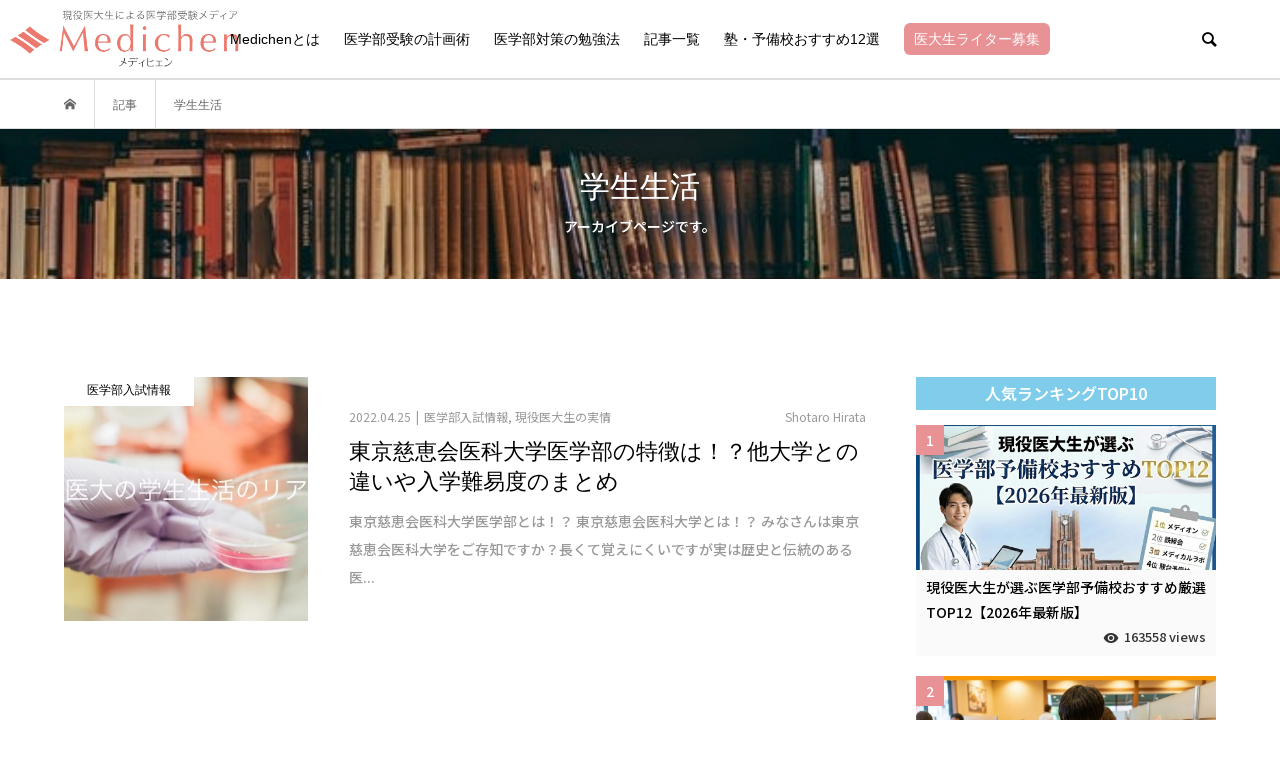

--- FILE ---
content_type: text/html; charset=UTF-8
request_url: https://medichen.tokyo/tag/%E5%AD%A6%E7%94%9F%E7%94%9F%E6%B4%BB/
body_size: 14455
content:
<!DOCTYPE html>
<html dir="ltr" lang="ja" prefix="og: https://ogp.me/ns#">
<head prefix="og: http://ogp.me/ns# fb: http://ogp.me/ns/fb#">
<meta charset="UTF-8">
<meta name="description" content="現役医大生による医学部受験生の為の情報メディア">
<meta name="viewport" content="width=device-width">
<meta property="og:type" content="blog" />
<meta property="og:url" content="https://medichen.tokyo/tag/%E5%AD%A6%E7%94%9F%E7%94%9F%E6%B4%BB/">
<meta property="og:title" content="東京慈恵会医科大学医学部の特徴は！？他大学との違いや入学難易度のまとめ" />
<meta property="og:description" content="現役医大生による医学部受験生の為の情報メディア" />
<meta property="og:site_name" content="Medichen" />
<meta property="og:image" content='https://medichen.tokyo/wp-content/themes/bloom_tcd053/img/no-image-360x180.gif'>
<meta property="og:image:secure_url" content="https://medichen.tokyo/wp-content/themes/bloom_tcd053/img/no-image-360x180.gif" />
<meta property="og:image:width" content="360" />
<meta property="og:image:height" content="180" />
<title>学生生活 | Medichen</title>

		<!-- All in One SEO 4.9.3 - aioseo.com -->
	<meta name="robots" content="max-image-preview:large" />
	<link rel="canonical" href="https://medichen.tokyo/tag/%e5%ad%a6%e7%94%9f%e7%94%9f%e6%b4%bb/" />
	<meta name="generator" content="All in One SEO (AIOSEO) 4.9.3" />
		<script type="application/ld+json" class="aioseo-schema">
			{"@context":"https:\/\/schema.org","@graph":[{"@type":"BreadcrumbList","@id":"https:\/\/medichen.tokyo\/tag\/%E5%AD%A6%E7%94%9F%E7%94%9F%E6%B4%BB\/#breadcrumblist","itemListElement":[{"@type":"ListItem","@id":"https:\/\/medichen.tokyo#listItem","position":1,"name":"\u30db\u30fc\u30e0","item":"https:\/\/medichen.tokyo","nextItem":{"@type":"ListItem","@id":"https:\/\/medichen.tokyo\/tag\/%e5%ad%a6%e7%94%9f%e7%94%9f%e6%b4%bb\/#listItem","name":"\u5b66\u751f\u751f\u6d3b"}},{"@type":"ListItem","@id":"https:\/\/medichen.tokyo\/tag\/%e5%ad%a6%e7%94%9f%e7%94%9f%e6%b4%bb\/#listItem","position":2,"name":"\u5b66\u751f\u751f\u6d3b","previousItem":{"@type":"ListItem","@id":"https:\/\/medichen.tokyo#listItem","name":"\u30db\u30fc\u30e0"}}]},{"@type":"CollectionPage","@id":"https:\/\/medichen.tokyo\/tag\/%E5%AD%A6%E7%94%9F%E7%94%9F%E6%B4%BB\/#collectionpage","url":"https:\/\/medichen.tokyo\/tag\/%E5%AD%A6%E7%94%9F%E7%94%9F%E6%B4%BB\/","name":"\u5b66\u751f\u751f\u6d3b | Medichen","inLanguage":"ja","isPartOf":{"@id":"https:\/\/medichen.tokyo\/#website"},"breadcrumb":{"@id":"https:\/\/medichen.tokyo\/tag\/%E5%AD%A6%E7%94%9F%E7%94%9F%E6%B4%BB\/#breadcrumblist"}},{"@type":"Organization","@id":"https:\/\/medichen.tokyo\/#organization","name":"Medichen","description":"\u73fe\u5f79\u533b\u5927\u751f\u306b\u3088\u308b\u533b\u5b66\u90e8\u53d7\u9a13\u751f\u306e\u70ba\u306e\u60c5\u5831\u30e1\u30c7\u30a3\u30a2","url":"https:\/\/medichen.tokyo\/"},{"@type":"WebSite","@id":"https:\/\/medichen.tokyo\/#website","url":"https:\/\/medichen.tokyo\/","name":"Medichen","description":"\u73fe\u5f79\u533b\u5927\u751f\u306b\u3088\u308b\u533b\u5b66\u90e8\u53d7\u9a13\u751f\u306e\u70ba\u306e\u60c5\u5831\u30e1\u30c7\u30a3\u30a2","inLanguage":"ja","publisher":{"@id":"https:\/\/medichen.tokyo\/#organization"}}]}
		</script>
		<!-- All in One SEO -->


<script>
MathJax = {
  tex: {
    inlineMath: [['$','$'],['\\(','\\)']], 
    processEscapes: true
  },
  options: {
    ignoreHtmlClass: 'tex2jax_ignore|editor-rich-text'
  }
};

</script>
<link rel='dns-prefetch' href='//webfonts.xserver.jp' />
<link rel='dns-prefetch' href='//cdn.jsdelivr.net' />
<link rel='dns-prefetch' href='//www.googletagmanager.com' />
<link rel='dns-prefetch' href='//fonts.googleapis.com' />
<link rel='dns-prefetch' href='//use.fontawesome.com' />
<link rel='dns-prefetch' href='//s.w.org' />
<link rel="alternate" type="application/rss+xml" title="Medichen &raquo; 学生生活 タグのフィード" href="https://medichen.tokyo/tag/%e5%ad%a6%e7%94%9f%e7%94%9f%e6%b4%bb/feed/" />
		<script type="text/javascript">
			window._wpemojiSettings = {"baseUrl":"https:\/\/s.w.org\/images\/core\/emoji\/13.0.1\/72x72\/","ext":".png","svgUrl":"https:\/\/s.w.org\/images\/core\/emoji\/13.0.1\/svg\/","svgExt":".svg","source":{"concatemoji":"https:\/\/medichen.tokyo\/wp-includes\/js\/wp-emoji-release.min.js?ver=5.7.14"}};
			!function(e,a,t){var n,r,o,i=a.createElement("canvas"),p=i.getContext&&i.getContext("2d");function s(e,t){var a=String.fromCharCode;p.clearRect(0,0,i.width,i.height),p.fillText(a.apply(this,e),0,0);e=i.toDataURL();return p.clearRect(0,0,i.width,i.height),p.fillText(a.apply(this,t),0,0),e===i.toDataURL()}function c(e){var t=a.createElement("script");t.src=e,t.defer=t.type="text/javascript",a.getElementsByTagName("head")[0].appendChild(t)}for(o=Array("flag","emoji"),t.supports={everything:!0,everythingExceptFlag:!0},r=0;r<o.length;r++)t.supports[o[r]]=function(e){if(!p||!p.fillText)return!1;switch(p.textBaseline="top",p.font="600 32px Arial",e){case"flag":return s([127987,65039,8205,9895,65039],[127987,65039,8203,9895,65039])?!1:!s([55356,56826,55356,56819],[55356,56826,8203,55356,56819])&&!s([55356,57332,56128,56423,56128,56418,56128,56421,56128,56430,56128,56423,56128,56447],[55356,57332,8203,56128,56423,8203,56128,56418,8203,56128,56421,8203,56128,56430,8203,56128,56423,8203,56128,56447]);case"emoji":return!s([55357,56424,8205,55356,57212],[55357,56424,8203,55356,57212])}return!1}(o[r]),t.supports.everything=t.supports.everything&&t.supports[o[r]],"flag"!==o[r]&&(t.supports.everythingExceptFlag=t.supports.everythingExceptFlag&&t.supports[o[r]]);t.supports.everythingExceptFlag=t.supports.everythingExceptFlag&&!t.supports.flag,t.DOMReady=!1,t.readyCallback=function(){t.DOMReady=!0},t.supports.everything||(n=function(){t.readyCallback()},a.addEventListener?(a.addEventListener("DOMContentLoaded",n,!1),e.addEventListener("load",n,!1)):(e.attachEvent("onload",n),a.attachEvent("onreadystatechange",function(){"complete"===a.readyState&&t.readyCallback()})),(n=t.source||{}).concatemoji?c(n.concatemoji):n.wpemoji&&n.twemoji&&(c(n.twemoji),c(n.wpemoji)))}(window,document,window._wpemojiSettings);
		</script>
		<style type="text/css">
img.wp-smiley,
img.emoji {
	display: inline !important;
	border: none !important;
	box-shadow: none !important;
	height: 1em !important;
	width: 1em !important;
	margin: 0 .07em !important;
	vertical-align: -0.1em !important;
	background: none !important;
	padding: 0 !important;
}
</style>
	<link rel='stylesheet' id='wp-block-library-css'  href='https://medichen.tokyo/wp-includes/css/dist/block-library/style.min.css?ver=5.7.14' type='text/css' media='all' />
<link rel='stylesheet' id='aioseo/css/src/vue/standalone/blocks/table-of-contents/global.scss-css'  href='https://medichen.tokyo/wp-content/plugins/all-in-one-seo-pack/dist/Lite/assets/css/table-of-contents/global.e90f6d47.css?ver=4.9.3' type='text/css' media='all' />
<link rel='stylesheet' id='quads-style-css-css'  href='https://medichen.tokyo/wp-content/plugins/quick-adsense-reloaded/includes/gutenberg/dist/blocks.style.build.css?ver=2.0.39' type='text/css' media='all' />
<link rel='stylesheet' id='pz-linkcard-css'  href='//medichen.tokyo/wp-content/uploads/pz-linkcard/style.css?ver=2.4.4.4.22' type='text/css' media='all' />
<link rel='stylesheet' id='toc-screen-css'  href='https://medichen.tokyo/wp-content/plugins/table-of-contents-plus/screen.min.css?ver=2002' type='text/css' media='all' />
<link rel='stylesheet' id='tcd-maps-css'  href='https://medichen.tokyo/wp-content/plugins/tcd-google-maps/admin.css?ver=5.7.14' type='text/css' media='all' />
<link rel='stylesheet' id='tt-easy-google-fonts-css'  href='https://fonts.googleapis.com/css?family=Noto+Sans+JP%3A500%2C100%2Cregular%7CNoto+Serif+JP%3A200&#038;subset=latin%2Call%2Call&#038;ver=5.7.14' type='text/css' media='all' />
<link rel='stylesheet' id='bloom-style-css'  href='https://medichen.tokyo/wp-content/themes/bloom_tcd053/style.css?ver=1.3.4' type='text/css' media='all' />
<link rel='stylesheet' id='bloom-responsive-css'  href='https://medichen.tokyo/wp-content/themes/bloom_tcd053/responsive.css?ver=1.3.4' type='text/css' media='all' />
<link rel='stylesheet' id='font-awesome-official-css'  href='https://use.fontawesome.com/releases/v5.15.3/css/all.css' type='text/css' media='all' integrity="sha384-SZXxX4whJ79/gErwcOYf+zWLeJdY/qpuqC4cAa9rOGUstPomtqpuNWT9wdPEn2fk" crossorigin="anonymous" />
<link rel='stylesheet' id='font-awesome-official-v4shim-css'  href='https://use.fontawesome.com/releases/v5.15.3/css/v4-shims.css' type='text/css' media='all' integrity="sha384-C2B+KlPW+WkR0Ld9loR1x3cXp7asA0iGVodhCoJ4hwrWm/d9qKS59BGisq+2Y0/D" crossorigin="anonymous" />
<style id='font-awesome-official-v4shim-inline-css' type='text/css'>
@font-face {
font-family: "FontAwesome";
font-display: block;
src: url("https://use.fontawesome.com/releases/v5.15.3/webfonts/fa-brands-400.eot"),
		url("https://use.fontawesome.com/releases/v5.15.3/webfonts/fa-brands-400.eot?#iefix") format("embedded-opentype"),
		url("https://use.fontawesome.com/releases/v5.15.3/webfonts/fa-brands-400.woff2") format("woff2"),
		url("https://use.fontawesome.com/releases/v5.15.3/webfonts/fa-brands-400.woff") format("woff"),
		url("https://use.fontawesome.com/releases/v5.15.3/webfonts/fa-brands-400.ttf") format("truetype"),
		url("https://use.fontawesome.com/releases/v5.15.3/webfonts/fa-brands-400.svg#fontawesome") format("svg");
}

@font-face {
font-family: "FontAwesome";
font-display: block;
src: url("https://use.fontawesome.com/releases/v5.15.3/webfonts/fa-solid-900.eot"),
		url("https://use.fontawesome.com/releases/v5.15.3/webfonts/fa-solid-900.eot?#iefix") format("embedded-opentype"),
		url("https://use.fontawesome.com/releases/v5.15.3/webfonts/fa-solid-900.woff2") format("woff2"),
		url("https://use.fontawesome.com/releases/v5.15.3/webfonts/fa-solid-900.woff") format("woff"),
		url("https://use.fontawesome.com/releases/v5.15.3/webfonts/fa-solid-900.ttf") format("truetype"),
		url("https://use.fontawesome.com/releases/v5.15.3/webfonts/fa-solid-900.svg#fontawesome") format("svg");
}

@font-face {
font-family: "FontAwesome";
font-display: block;
src: url("https://use.fontawesome.com/releases/v5.15.3/webfonts/fa-regular-400.eot"),
		url("https://use.fontawesome.com/releases/v5.15.3/webfonts/fa-regular-400.eot?#iefix") format("embedded-opentype"),
		url("https://use.fontawesome.com/releases/v5.15.3/webfonts/fa-regular-400.woff2") format("woff2"),
		url("https://use.fontawesome.com/releases/v5.15.3/webfonts/fa-regular-400.woff") format("woff"),
		url("https://use.fontawesome.com/releases/v5.15.3/webfonts/fa-regular-400.ttf") format("truetype"),
		url("https://use.fontawesome.com/releases/v5.15.3/webfonts/fa-regular-400.svg#fontawesome") format("svg");
unicode-range: U+F004-F005,U+F007,U+F017,U+F022,U+F024,U+F02E,U+F03E,U+F044,U+F057-F059,U+F06E,U+F070,U+F075,U+F07B-F07C,U+F080,U+F086,U+F089,U+F094,U+F09D,U+F0A0,U+F0A4-F0A7,U+F0C5,U+F0C7-F0C8,U+F0E0,U+F0EB,U+F0F3,U+F0F8,U+F0FE,U+F111,U+F118-F11A,U+F11C,U+F133,U+F144,U+F146,U+F14A,U+F14D-F14E,U+F150-F152,U+F15B-F15C,U+F164-F165,U+F185-F186,U+F191-F192,U+F1AD,U+F1C1-F1C9,U+F1CD,U+F1D8,U+F1E3,U+F1EA,U+F1F6,U+F1F9,U+F20A,U+F247-F249,U+F24D,U+F254-F25B,U+F25D,U+F267,U+F271-F274,U+F279,U+F28B,U+F28D,U+F2B5-F2B6,U+F2B9,U+F2BB,U+F2BD,U+F2C1-F2C2,U+F2D0,U+F2D2,U+F2DC,U+F2ED,U+F328,U+F358-F35B,U+F3A5,U+F3D1,U+F410,U+F4AD;
}
</style>
<style id='quads-styles-inline-css' type='text/css'>

    .quads-location ins.adsbygoogle {
        background: transparent !important;
    }
    
    .quads-ad-label { font-size: 12px; text-align: center; color: #333;}
</style>
<script type='text/javascript' src='https://medichen.tokyo/wp-includes/js/jquery/jquery.min.js?ver=3.5.1' id='jquery-core-js'></script>
<script type='text/javascript' src='https://medichen.tokyo/wp-includes/js/jquery/jquery-migrate.min.js?ver=3.3.2' id='jquery-migrate-js'></script>
<script type='text/javascript' src='//webfonts.xserver.jp/js/xserver.js?ver=1.2.1' id='typesquare_std-js'></script>
<script type='text/javascript' src='https://www.googletagmanager.com/gtag/js?id=UA-180622839-1' id='google_gtagjs-js' async></script>
<script type='text/javascript' id='google_gtagjs-js-after'>
window.dataLayer = window.dataLayer || [];function gtag(){dataLayer.push(arguments);}
gtag("js", new Date());
gtag("set", "developer_id.dZTNiMT", true);
gtag("config", "UA-180622839-1", {"anonymize_ip":true});
</script>
<link rel="https://api.w.org/" href="https://medichen.tokyo/wp-json/" /><link rel="alternate" type="application/json" href="https://medichen.tokyo/wp-json/wp/v2/tags/705" /><link rel="EditURI" type="application/rsd+xml" title="RSD" href="https://medichen.tokyo/xmlrpc.php?rsd" />
<link rel="wlwmanifest" type="application/wlwmanifest+xml" href="https://medichen.tokyo/wp-includes/wlwmanifest.xml" /> 
<meta name="generator" content="WordPress 5.7.14" />
<meta name="generator" content="Site Kit by Google 1.29.0" /><style type='text/css'>#post-6313 h1,#post-6313 h2,#post-6313 h3,#post-6313 .entry-title{ font-family: "はるひ学園" !important;}#post-6313 h4,#post-6313 h5,#post-6313 h6{ font-family: "はるひ学園" !important;}#post-6313.hentry,#post-6313 .entry-content p,#post-6313 .post-inner.entry-content p{ font-family: "シネマレター" !important;}#post-6313 strong,#post-6313 b{ font-family: "竹 B" !important;}</style><script type='text/javascript'>document.cookie = 'quads_browser_width='+screen.width;</script><link rel="shortcut icon" href="https://medichen.tokyo/wp-content/uploads/2022/03/favicon-1.png">
<style>
.c-comment__form-submit:hover, c-comment__password-protected, .p-pagetop a, .slick-dots li.slick-active button, .slick-dots li:hover button { background-color: #000000; }
.p-entry__pickup, .p-entry__related, .p-widget__title, .slick-dots li.slick-active button, .slick-dots li:hover button { border-color: #000000; }
.p-index-tab__item.is-active, .p-index-tab__item:hover { border-bottom-color: #000000; }
.c-comment__tab-item.is-active a, .c-comment__tab-item a:hover, .c-comment__tab-item.is-active p { background-color: rgba(0, 0, 0, 0.7); }
.c-comment__tab-item.is-active a:after, .c-comment__tab-item.is-active p:after { border-top-color: rgba(0, 0, 0, 0.7); }
.p-article__meta, .p-blog-list__item-excerpt, .p-ranking-list__item-excerpt, .p-author__views, .p-page-links a, .p-page-links .p-page-links__title, .p-pager__item span { color: #999999; }
.p-page-links > span, .p-page-links a:hover, .p-entry__next-page__link { background-color: #999999; }
.p-page-links > span, .p-page-links a { border-color: #999999; }

a:hover, a:hover .p-article__title, .p-global-nav > li:hover > a, .p-global-nav > li.current-menu-item > a, .p-global-nav > li.is-active > a, .p-breadcrumb a:hover, .p-widget-categories .has-children .toggle-children:hover::before, .p-footer-widget-area .p-siteinfo .p-social-nav li a:hover, .p-footer-widget-area__default .p-siteinfo .p-social-nav li a:hover { color: #aaaaaa; }
.p-global-nav .sub-menu a:hover, .p-global-nav .sub-menu .current-menu-item > a, .p-megamenu a.p-megamenu__hover:hover, .p-entry__next-page__link:hover, .c-pw__btn:hover { background: #aaaaaa; }
.p-entry__date, .p-entry__body, .p-author__desc, .p-breadcrumb, .p-breadcrumb a { color: #666666; }
.p-entry__body a { color: #000000; }
.p-entry__body a:hover { color: #aaaaaa; }
.p-float-native-ad-label { background: #000000; color: #ffffff; font-size: 11px; }
.p-category-item--1, .cat-item-1> a, .cat-item-1 .toggle-children { color: #000000; }
.p-category-item--2, .cat-item-2> a, .cat-item-2 .toggle-children { color: #000000; }
.p-category-item--3, .cat-item-3> a, .cat-item-3 .toggle-children { color: #24b364; }
.p-category-item--4, .cat-item-4> a, .cat-item-4 .toggle-children { color: #e2822d; }
.p-category-item--320, .cat-item-320> a, .cat-item-320 .toggle-children { color: #000000; }
.p-category-item--321, .cat-item-321> a, .cat-item-321 .toggle-children { color: #000000; }
.p-category-item--638, .cat-item-638> a, .cat-item-638 .toggle-children { color: #000000; }
.p-category-item--1569, .cat-item-1569> a, .cat-item-1569 .toggle-children { color: #000000; }
.p-category-item--1900, .cat-item-1900> a, .cat-item-1900 .toggle-children { color: #000000; }
.p-category-item--1901, .cat-item-1901> a, .cat-item-1901 .toggle-children { color: #000000; }
body { font-family: Verdana, "ヒラギノ角ゴ ProN W3", "Hiragino Kaku Gothic ProN", "メイリオ", Meiryo, sans-serif; }
.p-logo, .p-entry__title, .p-article__title, .p-article__title__overlay, .p-headline, .p-page-header__title, .p-widget__title, .p-sidemenu .p-siteinfo__title, .p-index-slider__item-catch, .p-header-video__caption-catch, .p-footer-blog__catch, .p-footer-cta__catch {
font-family: Segoe UI, "ヒラギノ角ゴ ProN W3", "Hiragino Kaku Gothic ProN", "メイリオ", Meiryo, sans-serif;
}
.c-load--type1 { border: 3px solid rgba(153, 153, 153, 0.2); border-top-color: #000000; }
.p-hover-effect--type1:hover img { -webkit-transform: scale(1.2) rotate(2deg); transform: scale(1.2) rotate(2deg); }
.p-hover-effect--type2 img { margin-left: -8px; }
.p-hover-effect--type2:hover img { margin-left: 8px; }
.p-hover-effect--type1 .p-article__overlay { background: rgba(0, 0, 0, 0.5); }
.p-hover-effect--type2:hover img { opacity: 0.5 }
.p-hover-effect--type2 .p-hover-effect__image { background: #000000; }
.p-hover-effect--type2 .p-article__overlay { background: rgba(0, 0, 0, 0.5); }
.p-hover-effect--type3 .p-hover-effect__image { background: #000000; }
.p-hover-effect--type3:hover img { opacity: 0.5; }
.p-hover-effect--type3 .p-article__overlay { background: rgba(0, 0, 0, 0.5); }
.p-page-header::before { background: rgba(0, 0, 0, 0.2) }
.p-entry__title { font-size: 30px; }
.p-entry__body, .p-entry__body p { font-size: 15px; }
.l-header__bar { background: rgba(255, 255, 255, 0.8); }
.l-header__bar > .l-inner > a, .p-global-nav > li > a { color: #000000; }
.l-header__logo--text a { color: #000000; font-size: 28px; }
.l-footer .p-siteinfo .p-logo { font-size: 28px; }
@media only screen and (max-width: 1200px) {
	.l-header__logo--mobile.l-header__logo--text a { font-size: 18px; }
	.p-global-nav { background-color: rgba(0,0,0, 0.8); }
}
@media only screen and (max-width: 991px) {
	.l-footer .p-siteinfo .p-logo { font-size: 18px; }
	.p-copyright { background-color: #000000; }
	.p-pagetop a { background-color: #999999; }
}
</style>
		<style type="text/css" id="wp-custom-css">
			.post_content h2 {
	color: #fdfffc;
	font-weight:bold;
								position: relative;
            padding: 0.9em 0.9em ;
            background: #f95660;
								margin-bottom:1.5em;
}

.post_content h2:after{
          position: absolute;
          content: '';
          top: 100%;
          left: 30px;
          border: 15px solid transparent;
          border-top: 15px solid  #f95660;
          width: 0;
          height: 0;
        }

.post_content h3 {
							
							padding: 0.6em 0.6em;
          color:#f95660 ;
          background: transparent;
          border-left: solid 5px  #f95660;
							
	font-weight:800;
	
	margin-bottom:1em;
	margin-top:1em;
	
}

.style3a {
    font-size: 140%;
    padding: .5em 0 .5em .75em;
    border-left: 10px solid  #77B8DA;
    background: repeating-linear-gradient(-45deg, #edf5f4, #edf5f4 10px, #f6faf9 0, #f6faf9 20px);
			border-radius: 5px;
			border-top:none;
			border-bottom:none;
}

/* パンくずリスト */

.breadcrumb {
  margin: 0;
  padding: 0;
  list-style: none;
}

.breadcrumb li {
  display: inline;/*横に並ぶように*/
  list-style: none;
  font-weight: bold;/*太字*/
}

.breadcrumb li:after {
  /* >を表示*/
  content: '>';
  padding: 0 0.2em;
  color: #555;
}

.breadcrumb li:last-child:after {
  content: '';
}

.breadcrumb li a {
  text-decoration: none;
  color: gray;
}

.breadcrumb li:first-child a:before {
  /*家アイコン*/
  font-family: FontAwesome;
  content: '\f015';
  font-weight: normal;
  font-size: 1.1em;
  color: #2e7fea;
}

.breadcrumb li a:hover {
  text-decoration: underline;
}

/* 囲み枠 */

.well2{
  background: #f8f8f8;
  border-left: 5px dotted rgba(0,0,0,.1);
  box-shadow: 0 0 0 5px #f8f8f8;
  padding: 1em;
  margin: 1em 5px;
}

.well2 p{
  margin: 0;
  padding: 0;
}		</style>
		<style id="tt-easy-google-font-styles" type="text/css">p { font-family: 'Noto Sans JP'; font-style: normal; font-weight: 500; }
h1 { font-family: 'Noto Sans JP'; font-style: normal; font-weight: 500; }
h2 { font-family: 'Noto Sans JP'; font-style: normal; font-weight: 100; }
h3 { font-family: 'Noto Sans JP'; font-style: normal; font-weight: 400; text-transform: none; }
h4 { font-family: 'Noto Serif JP'; font-style: normal; font-weight: 200; }
h5 { }
h6 { }
</style><!-- Global site tag (gtag.js) - Google Analytics -->
<script async src="https://www.googletagmanager.com/gtag/js?id=G-9BPKXC0H79"></script>
<script>
  window.dataLayer = window.dataLayer || [];
  function gtag(){dataLayer.push(arguments);}
  gtag('js', new Date());

  gtag('config', 'G-9BPKXC0H79');
</script>
<link rel="stylesheet" href="https://medichen.tokyo/wp-content/themes/bloom_tcd053/css/custom.min.css">

<!-- Google Font -->
<link rel="preconnect" href="https://fonts.googleapis.com">
<link rel="preconnect" href="https://fonts.gstatic.com" crossorigin>
<link href="https://fonts.googleapis.com/css2?family=Noto+Sans+JP:wght@100..900&display=swap" rel="stylesheet">
<!-- END Google Font -->

</head>
<body class="archive tag tag-705 is-responsive l-header__fix l-header__fix--mobile">
<div id="site_wrap">
	<header id="js-header" class="l-header">
		<div class="l-header__bar position-relative padding-top-10 padding-bottom-10 padding-top-0-sp padding-bottom-0-sp">
			<!-- グロナビのロゴ -->
							<div id="logo_main"><a href="https://medichen.tokyo/"><img src="https://medichen.tokyo/wp-content/themes/bloom_tcd053/assets/image/logo.png" alt="メディヒェン" class="margin-top-10"></a></div>
						<!-- END グロナビのロゴ -->
	
			<div class="l-inner">

<nav class="menu-medichen%e3%83%a1%e3%83%8b%e3%83%a5%e3%83%bc-container"><ul id="js-global-nav" class="p-global-nav u-clearfix">
<li class="p-header-search p-header-search--mobile"><form action="https://medichen.tokyo/" method="get"><input type="text" name="s" value="" class="p-header-search__input" placeholder="SEARCH"><input type="submit" value="&#xe915;" class="p-header-search__submit"></form></li>
<li id="menu-item-16" class="menu-item menu-item-type-custom menu-item-object-custom menu-item-16"><a href="https://medichen.tokyo/authors/">Medichenとは<span></span></a></li>
<li id="menu-item-6080" class="menu-item menu-item-type-custom menu-item-object-custom menu-item-6080"><a href="https://medichen.tokyo//1-year-plan/">医学部受験の計画術<span></span></a></li>
<li id="menu-item-13662" class="menu-item menu-item-type-custom menu-item-object-custom menu-item-13662"><a href="https://medichen.tokyo/category/study/">医学部対策の勉強法<span></span></a></li>
<li id="menu-item-13663" class="menu-item menu-item-type-custom menu-item-object-custom menu-item-13663"><a href="https://medichen.tokyo/posts/">記事一覧<span></span></a></li>
<li id="menu-item-13664" class="menu-item menu-item-type-custom menu-item-object-custom menu-item-13664"><a href="https://medichen.tokyo/reccomend-school-5/">塾・予備校おすすめ12選<span></span></a></li>
<li id="menu-item-13665" class="menu-item menu-item-type-custom menu-item-object-custom menu-item-13665"><a href="https://docs.google.com/forms/d/e/1FAIpQLSdMjmLhydpkHSeupqs9kqhdY1ZhoZHlta7FMs10Syiy3cru3Q/viewform"><span class="btn-inner">医大生ライター募集</span><span></span></a></li>
</ul></nav>
				<a href="#" id="js-menu-button" class="p-menu-button c-menu-button u-visible-lg"></a>
				<a href="#" id="js-search-button" class="p-search-button c-search-button u-hidden-lg"></a>
				<div class="p-header-search p-header-search--pc">
					<form action="https://medichen.tokyo/" method="get">
						<input type="text" name="s" value="" class="p-header-search__input" placeholder="SEARCH">
					</form>
				</div>
			</div>
		</div>

	</header>
<main class="l-main">
	<div class="p-breadcrumb c-breadcrumb">
		<ul class="p-breadcrumb__inner c-breadcrumb__inner l-inner u-clearfix" itemscope itemtype="http://schema.org/BreadcrumbList">
			<li class="p-breadcrumb__item c-breadcrumb__item p-breadcrumb__item--home c-breadcrumb__item--home" itemprop="itemListElement" itemscope itemtype="http://schema.org/ListItem">
				<a href="https://medichen.tokyo/" itemprop="item"><span itemprop="name">HOME</span></a>
				<meta itemprop="position" content="1" />
			</li>
			<li class="p-breadcrumb__item c-breadcrumb__item" itemprop="itemListElement" itemscope itemtype="http://schema.org/ListItem">
				<a href="https://medichen.tokyo/posts/" itemprop="item">
					<span itemprop="name">記事</span>
				</a>
				<meta itemprop="position" content="2" />
			</li>
			<li class="p-breadcrumb__item c-breadcrumb__item" itemprop="itemListElement" itemscope itemtype="http://schema.org/ListItem">
				<span itemprop="name">学生生活</span>
				<meta itemprop="position" content="3" />
			</li>
		</ul>
	</div>
	<header class="p-page-header" style="background-image: url(https://medichen.tokyo/wp-content/uploads/2021/06/library-1.jpeg);">
		<div class="p-page-header__inner l-inner" style="text-shadow: 0px 0px 0px #999999">
			<h1 class="p-page-header__title" style="color: #ffffff; font-size: 30px;">学生生活</h1>
			<p class="p-page-header__desc" style="color: #ffffff; font-size: 14px;">アーカイブページです。</p>
		</div>
	</header>
	<div class="l-inner l-2colmuns u-clearfix">
		<div class="l-primary">
			<div class="p-blog-list u-clearfix">
				<article class="p-blog-list__item">
					<a class="p-hover-effect--type1" href="https://medichen.tokyo/jikeifeature/">
						<div class="p-blog-list__item-thumbnail p-hover-effect__image">
							<div class="p-blog-list__item-thumbnail_inner">
								<img width="500" height="300" src="https://medichen.tokyo/wp-content/uploads/2022/04/fig-23-04-2022_13-39-43.jpg" class="attachment-size1 size-size1 wp-post-image" alt="" loading="lazy" />
								<div class="p-float-category"><span class="p-category-item--2" data-url="https://medichen.tokyo/category/exam-information/">医学部入試情報</span></div>
							</div>
						</div>
						<div class="p-blog-list__item-info">
							<p class="p-blog-list__item-meta p-article__meta u-clearfix u-hidden-xs"><time class="p-article__date" datetime="2022-04-25">2022.04.25</time><span class="p-article__category"><span data-url="https://medichen.tokyo/category/exam-information/">医学部入試情報</span>, <span data-url="https://medichen.tokyo/category/campuslife/">現役医大生の実情</span></span><span class="p-article__authors"><span class="p-article__author" data-url="https://medichen.tokyo/author/hirata/"><span class="p-article__author-thumbnail"><img alt='' src='https://medichen.tokyo/wp-content/uploads/2022/04/76CE1274-1A62-43F0-9F1F-5FF24AC5545E-scaled.jpeg' srcset='https://medichen.tokyo/wp-content/uploads/2022/04/76CE1274-1A62-43F0-9F1F-5FF24AC5545E-scaled.jpeg 2x' class='avatar avatar-32 photo sab-custom-avatar' height='32' width='32' /></span>Shotaro Hirata</span></span></p>
							<h2 class="p-blog-list__item-title p-article__title">東京慈恵会医科大学医学部の特徴は！？他大学との違いや入学難易度のまとめ</h2>
							<p class="p-blog-list__item-excerpt u-hidden-xs">東京慈恵会医科大学医学部とは！？ 東京慈恵会医科大学とは！？ みなさんは東京慈恵会医科大学をご存知ですか？長くて覚えにくいですが実は歴史と伝統のある医...</p>
							<p class="p-blog-list__item-meta02 p-article__meta u-visible-xs"><time class="p-article__date" datetime="2022-04-25">2022.04.25</time><span class="p-article__category"><span data-url="https://medichen.tokyo/category/exam-information/">医学部入試情報</span>, <span data-url="https://medichen.tokyo/category/campuslife/">現役医大生の実情</span></span></p>
							<p class="p-blog-list__item-meta02 p-article__meta u-clearfix u-visible-xs"><span class="p-article__authors"><span class="p-article__author" data-url="https://medichen.tokyo/author/hirata/"><span class="p-article__author-thumbnail"><img alt='' src='https://medichen.tokyo/wp-content/uploads/2022/04/76CE1274-1A62-43F0-9F1F-5FF24AC5545E-scaled.jpeg' srcset='https://medichen.tokyo/wp-content/uploads/2022/04/76CE1274-1A62-43F0-9F1F-5FF24AC5545E-scaled.jpeg 2x' class='avatar avatar-32 photo sab-custom-avatar' height='32' width='32' /></span>Shotaro Hirata</span></span></p>
						</div>
					</a>
				</article>
			</div>
		</div>
		<aside class="p-sidebar l-secondary">
			<div class="p-sidebar__inner">
				
			<!-- ranking -->
			<div class="ranking_list_widget">
			<h2 class="p-widget__title">人気ランキングTOP10</h2>

		
		<a href="https://medichen.tokyo/reccomend-school-5/" class="pointer">
		<div class="width-100p bg-gray-1 position-relative margin-bottom-20">
			<figure class="width-100p height-145 height-110-sp">
				<img src="https://medichen.tokyo/wp-content/uploads/2023/03/top12-e1768545691265.jpg" alt="現役医大生が選ぶ医学部予備校おすすめ厳選TOP12【2026年最新版】" class="width-100p height-100p object-fit-cover">
			</figure>
			<p class="font-size-14 font-size-14-sp font-noto line-height-1-8 padding-left-10 padding-right-10 padding-top-5 padding-bottom-5">
				現役医大生が選ぶ医学部予備校おすすめ厳選TOP12【2026年最新版】			</p>
			<div class="padding-left-10 padding-right-10 padding-bottom-10">
				<p class="font-size-12 c-black-1 text-align-right p-article__views">163558 views</p>
			</div>
			<span class="c-white bg-pink-1 font-size-14 font-noto font-weight-500 position-absolute padding-top-8 padding-bottom-8 padding-left-10 padding-right-10" style="left:0; top:0;">1</span>
		</div>
		</a>

				<a href="https://medichen.tokyo/family-resutaurant-study-place/" class="pointer">
		<div class="width-100p bg-gray-1 position-relative margin-bottom-20">
			<figure class="width-100p height-145 height-110-sp">
				<img src="https://medichen.tokyo/wp-content/uploads/2022/06/famiresu-e1768545379187.jpg" alt="勉強できるファミレス7選｜ドリンクバー＆ポテト価格比較・迷惑にならないコツも" class="width-100p height-100p object-fit-cover">
			</figure>
			<p class="font-size-14 font-size-14-sp font-noto line-height-1-8 padding-left-10 padding-right-10 padding-top-5 padding-bottom-5">
				勉強できるファミレス7選｜ドリンクバー＆ポテト価格比較・迷惑にならないコツも			</p>
			<div class="padding-left-10 padding-right-10 padding-bottom-10">
				<p class="font-size-12 c-black-1 text-align-right p-article__views">97051 views</p>
			</div>
			<span class="c-white bg-pink-1 font-size-14 font-noto font-weight-500 position-absolute padding-top-8 padding-bottom-8 padding-left-10 padding-right-10" style="left:0; top:0;">2</span>
		</div>
		</a>
				<a href="https://medichen.tokyo/pencil/" class="pointer">
		<div class="width-100p bg-gray-1 position-relative margin-bottom-20">
			<figure class="width-100p height-145 height-110-sp">
				<img src="https://medichen.tokyo/wp-content/uploads/2021/10/test-mark-e1768545784584.jpg" alt="共通テストでシャーペン利用はNG?注意点をわかりやすく解説" class="width-100p height-100p object-fit-cover">
			</figure>
			<p class="font-size-14 font-size-14-sp font-noto line-height-1-8 padding-left-10 padding-right-10 padding-top-5 padding-bottom-5">
				共通テストでシャーペン利用はNG?注意点をわかりやすく解説			</p>
			<div class="padding-left-10 padding-right-10 padding-bottom-10">
				<p class="font-size-12 c-black-1 text-align-right p-article__views">79285 views</p>
			</div>
			<span class="c-white bg-pink-1 font-size-14 font-noto font-weight-500 position-absolute padding-top-8 padding-bottom-8 padding-left-10 padding-right-10" style="left:0; top:0;">3</span>
		</div>
		</a>
				<a href="https://medichen.tokyo/information-of-the-medical/" class="pointer">
		<div class="width-100p bg-gray-1 position-relative margin-bottom-20">
			<figure class="width-100p height-145 height-110-sp">
				<img src="https://medichen.tokyo/wp-content/uploads/2021/08/kawai-e1768547213359.jpg" alt="【2025年最新版】河合塾公表の医学部偏差値情報" class="width-100p height-100p object-fit-cover">
			</figure>
			<p class="font-size-14 font-size-14-sp font-noto line-height-1-8 padding-left-10 padding-right-10 padding-top-5 padding-bottom-5">
				【2025年最新版】河合塾公表の医学部偏差値情報			</p>
			<div class="padding-left-10 padding-right-10 padding-bottom-10">
				<p class="font-size-12 c-black-1 text-align-right p-article__views">72856 views</p>
			</div>
			<span class="c-white bg-pink-1 font-size-14 font-noto font-weight-500 position-absolute padding-top-8 padding-bottom-8 padding-left-10 padding-right-10" style="left:0; top:0;">4</span>
		</div>
		</a>
				<a href="https://medichen.tokyo/test-eighty-percent/" class="pointer">
		<div class="width-100p bg-gray-1 position-relative margin-bottom-20">
			<figure class="width-100p height-145 height-110-sp">
				<img src="https://medichen.tokyo/wp-content/uploads/2023/01/8wari-e1768547921340.jpg" alt="共通テストで8割で合格できる大学は？体験談から8割取れる方法も伝授" class="width-100p height-100p object-fit-cover">
			</figure>
			<p class="font-size-14 font-size-14-sp font-noto line-height-1-8 padding-left-10 padding-right-10 padding-top-5 padding-bottom-5">
				共通テストで8割で合格できる大学は？体験談から8割取れる方法も伝授			</p>
			<div class="padding-left-10 padding-right-10 padding-bottom-10">
				<p class="font-size-12 c-black-1 text-align-right p-article__views">64133 views</p>
			</div>
			<span class="c-white bg-pink-1 font-size-14 font-noto font-weight-500 position-absolute padding-top-8 padding-bottom-8 padding-left-10 padding-right-10" style="left:0; top:0;">5</span>
		</div>
		</a>
				<a href="https://medichen.tokyo/hierarchy-of-medical/" class="pointer">
		<div class="width-100p bg-gray-1 position-relative margin-bottom-20">
			<figure class="width-100p height-145 height-110-sp">
				<img src="https://medichen.tokyo/wp-content/uploads/2021/08/zyoretu-e1768548200246.jpg" alt="【医学部の格付けチェック！】序列をランキング形式でご紹介します" class="width-100p height-100p object-fit-cover">
			</figure>
			<p class="font-size-14 font-size-14-sp font-noto line-height-1-8 padding-left-10 padding-right-10 padding-top-5 padding-bottom-5">
				【医学部の格付けチェック！】序列をランキング形式でご紹介します			</p>
			<div class="padding-left-10 padding-right-10 padding-bottom-10">
				<p class="font-size-12 c-black-1 text-align-right p-article__views">50282 views</p>
			</div>
			<span class="c-white bg-pink-1 font-size-14 font-noto font-weight-500 position-absolute padding-top-8 padding-bottom-8 padding-left-10 padding-right-10" style="left:0; top:0;">6</span>
		</div>
		</a>
				<a href="https://medichen.tokyo/eiken-juken/" class="pointer">
		<div class="width-100p bg-gray-1 position-relative margin-bottom-20">
			<figure class="width-100p height-145 height-110-sp">
				<img src="https://medichen.tokyo/wp-content/uploads/2021/08/eiken-e1768548439278.jpg" alt="2024年度【英検準1級以上】を持っていると有利な医学部医学科はここ！" class="width-100p height-100p object-fit-cover">
			</figure>
			<p class="font-size-14 font-size-14-sp font-noto line-height-1-8 padding-left-10 padding-right-10 padding-top-5 padding-bottom-5">
				2024年度【英検準1級以上】を持っていると有利な医学部医学科はここ！			</p>
			<div class="padding-left-10 padding-right-10 padding-bottom-10">
				<p class="font-size-12 c-black-1 text-align-right p-article__views">47452 views</p>
			</div>
			<span class="c-white bg-pink-1 font-size-14 font-noto font-weight-500 position-absolute padding-top-8 padding-bottom-8 padding-left-10 padding-right-10" style="left:0; top:0;">7</span>
		</div>
		</a>
				<a href="https://medichen.tokyo/half-score-test/" class="pointer">
		<div class="width-100p bg-gray-1 position-relative margin-bottom-20">
			<figure class="width-100p height-145 height-110-sp">
				<img src="https://medichen.tokyo/wp-content/uploads/2022/12/5wari-e1768548715711.jpg" alt="共通テストは5割でも大丈夫！？共通テスト5割の戦略！" class="width-100p height-100p object-fit-cover">
			</figure>
			<p class="font-size-14 font-size-14-sp font-noto line-height-1-8 padding-left-10 padding-right-10 padding-top-5 padding-bottom-5">
				共通テストは5割でも大丈夫！？共通テスト5割の戦略！			</p>
			<div class="padding-left-10 padding-right-10 padding-bottom-10">
				<p class="font-size-12 c-black-1 text-align-right p-article__views">41473 views</p>
			</div>
			<span class="c-white bg-pink-1 font-size-14 font-noto font-weight-500 position-absolute padding-top-8 padding-bottom-8 padding-left-10 padding-right-10" style="left:0; top:0;">8</span>
		</div>
		</a>
				<a href="https://medichen.tokyo/test-kawai-juku/" class="pointer">
		<div class="width-100p bg-gray-1 position-relative margin-bottom-20">
			<figure class="width-100p height-145 height-110-sp">
				<img src="https://medichen.tokyo/wp-content/uploads/2023/03/heikin-e1768549596966.jpg" alt="【2025年最新】全統模試高3の平均点、偏差値は？ 全統模試高3を解説します！" class="width-100p height-100p object-fit-cover">
			</figure>
			<p class="font-size-14 font-size-14-sp font-noto line-height-1-8 padding-left-10 padding-right-10 padding-top-5 padding-bottom-5">
				【2025年最新】全統模試高3の平均点、偏差値は？ 全統模試高3を解説します！			</p>
			<div class="padding-left-10 padding-right-10 padding-bottom-10">
				<p class="font-size-12 c-black-1 text-align-right p-article__views">37973 views</p>
			</div>
			<span class="c-white bg-pink-1 font-size-14 font-noto font-weight-500 position-absolute padding-top-8 padding-bottom-8 padding-left-10 padding-right-10" style="left:0; top:0;">9</span>
		</div>
		</a>
				<a href="https://medichen.tokyo/kyoute60/" class="pointer">
		<div class="width-100p bg-gray-1 position-relative margin-bottom-20">
			<figure class="width-100p height-145 height-110-sp">
				<img src="https://medichen.tokyo/wp-content/uploads/2023/01/6wari-e1768549719984.jpg" alt="共通テスト6割で目指せる大学は？ 6割得点を最短で達成する対策も！" class="width-100p height-100p object-fit-cover">
			</figure>
			<p class="font-size-14 font-size-14-sp font-noto line-height-1-8 padding-left-10 padding-right-10 padding-top-5 padding-bottom-5">
				共通テスト6割で目指せる大学は？ 6割得点を最短で達成する対策も！			</p>
			<div class="padding-left-10 padding-right-10 padding-bottom-10">
				<p class="font-size-12 c-black-1 text-align-right p-article__views">37973 views</p>
			</div>
			<span class="c-white bg-pink-1 font-size-14 font-noto font-weight-500 position-absolute padding-top-8 padding-bottom-8 padding-left-10 padding-right-10" style="left:0; top:0;">10</span>
		</div>
		</a>
		


			</div>
			<!-- END ranking -->


<div class="p-widget styled_post_list1_widget" id="styled_post_list1_widget-3">
<h2 class="p-widget__title">最近の記事</h2>
<ul class="p-widget-list p-widget-list__type1">
	<li class="p-widget-list__item u-clearfix">
		<a class="p-hover-effect--type1" href="https://medichen.tokyo/chemistry-for-med/">
			<div class="p-widget-list__item-thumbnail p-hover-effect__image"><img width="500" height="300" src="https://medichen.tokyo/wp-content/uploads/2025/12/fig-24-12-2025_00-59-08.jpg" class="attachment-size1 size-size1 wp-post-image" alt="" loading="lazy" /></div>
			<h3 class="p-widget-list__item-title p-article__title">医学部受験の化学の勉強法！合格者が教えるポイント5つ</h3>
			<p class="p-widget-list__item-description">医学部受験では、理科は2科目必要なことが多いです。 その中でも、特に化学は多くの人が選択するのではないでしょうか。 でも、どう勉強していけば良いのか、...</p>
			<p class="p-widget-list__item-meta p-article__meta"><time class="p-widget-list__item-date" datetime="2025-12-24">2025.12.24</time></p>
		</a>
	</li>
	<li class="p-widget-list__item u-clearfix">
		<a class="p-hover-effect--type1" href="https://medichen.tokyo/highschool-medical/">
			<div class="p-widget-list__item-thumbnail p-hover-effect__image"><img width="500" height="300" src="https://medichen.tokyo/wp-content/uploads/2025/12/fig-04-12-2025_05-08-24.jpg" class="attachment-size1 size-size1 wp-post-image" alt="" loading="lazy" /></div>
			<h3 class="p-widget-list__item-title p-article__title">医学部受験生が部活や課外活動と両立する方法3選</h3>
			<p class="p-widget-list__item-description">進路を考えている高校生は、医学部を受験することを決めている人が多いと思います。 今回は、そんな中高生に向けて、勉強と学校生活を両立しながら医学部合格を...</p>
			<p class="p-widget-list__item-meta p-article__meta"><time class="p-widget-list__item-date" datetime="2025-12-05">2025.12.05</time></p>
		</a>
	</li>
	<li class="p-widget-list__item u-clearfix">
		<a class="p-hover-effect--type1" href="https://medichen.tokyo/ipad/">
			<div class="p-widget-list__item-thumbnail p-hover-effect__image"><img width="500" height="300" src="https://medichen.tokyo/wp-content/uploads/2025/11/fig-16-11-2025_15-59-10.jpg" class="attachment-size1 size-size1 wp-post-image" alt="" loading="lazy" /></div>
			<h3 class="p-widget-list__item-title p-article__title">医学生がiPadを買うならどれ？失敗しない選び方とおすすめ5モデル徹...</h3>
			<p class="p-widget-list__item-description">医学部での学びに欠かせないアイテムといえば、今や「iPad」。 講義スライドへの書き込み、電子医学書の閲覧、実習記録、国家試験対策まで──。 しかし、...</p>
			<p class="p-widget-list__item-meta p-article__meta"><time class="p-widget-list__item-date" datetime="2025-11-28">2025.11.28</time></p>
		</a>
	</li>
</ul>
</div>
			</div>
		</aside>
	</div>
</main>
	<footer class="l-footer bg-gray-2">
		<div class="l-inner padding-top-50 padding-bottom-50">
			<div class="display-flex display-block-sp jc-between">
				<div class="width-600 width-100p-sp margin-bottom-30-sp">
					<p class="font-noto font-size-14 c-black-1 margin-bottom-30">カテゴリー</p>

					
					<div class="display-flex display-flex-wrap gap-row-20 margin-bottom-50">
						<a href="/category/column/" class="font-size-12 font-noto c-black-1 padding-left-13 padding-right-13 border-solid-left-1px border-color-gray-1">医学部コラム（39）</a>
						<a href="/category/exam-information/" class="font-size-12 font-noto c-black-1 padding-left-13 padding-right-13 border-solid-left-1px border-color-gray-1">医学部入試情報（258）</a>
						<a href="/category/gokaku/" class="font-size-12 font-noto c-black-1 padding-left-13 padding-right-13 border-solid-left-1px border-color-gray-1">医学部別の合格体験記（25）</a>
						<a href="/category/motivation/" class="font-size-12 font-noto c-black-1 padding-left-13 padding-right-13 border-solid-left-1px border-color-gray-1">医学部受験のメンタル対策（75）</a>
						<a href="/category/just-before/" class="font-size-12 font-noto c-black-1 padding-left-13 padding-right-13 border-solid-left-1px border-color-gray-1">医学部受験の直前期対策（12）</a>
						<a href="/category/food/" class="font-size-12 font-noto c-black-1 padding-left-13 padding-right-13 border-solid-left-1px border-color-gray-1">医学部受験生の生活習慣（23）</a>
						<a href="/category/study/" class="font-size-12 font-noto c-black-1 padding-left-13 padding-right-13 border-solid-left-1px border-color-gray-1">医学部対策の勉強法（148）</a>
						<a href="/category/reference/" class="font-size-12 font-noto c-black-1 padding-left-13 padding-right-13 border-solid-left-1px border-color-gray-1">医学部対策の問題集・参考書（12）</a>
						<a href="/category/career/" class="font-size-12 font-noto c-black-1 padding-left-13 padding-right-13 border-solid-left-1px border-color-gray-1">医者のキャリア（72）</a>
						<a href="/category/campuslife/" class="font-size-12 font-noto c-black-1 padding-left-13 padding-right-13 border-solid-left-1px border-color-gray-1">現役医大生の実情（93）</a>
					</div>

					<p class="font-noto font-size-14 c-black-1 margin-bottom-30">メニュー</p>
					<div class="display-flex display-flex-wrap gap-row-20 gap-col-25 margin-bottom-50">
						<a href="/authors/" class="font-size-12 font-noto c-black-1">Medichenとは</a>
						<a href="/1-year-plan/" class="font-size-12 font-noto c-black-1">医学部受験の計画術</a>
						<a href="/category/study/" class="font-size-12 font-noto c-black-1">医学部対策の勉強法</a>
						<a href="/posts/" class="font-size-12 font-noto c-black-1">記事一覧</a>
						<a href="/reccomend-school-5/" class="font-size-12 font-noto c-black-1">塾・予備校おすすめ５選</a>
					</div>

					<p class="font-noto font-size-14 c-black-1 margin-bottom-30">お問い合わせ</p>
					<div class="display-flex display-flex-wrap gap-row-20 gap-col-25">
						<a href="/authors/" class="font-size-12 font-noto c-black-1">医大生ライターチームについて</a>
						<!--<a href="" class="font-size-12 font-noto c-black-1">その他ご相談・ご連絡</a>-->
					</div>


				</div>
				<div class="width-380 width-100p-sp">
					<p class="font-noto font-size-14 c-black-1 margin-bottom-30">アーカイブ</p>
					<details class="pointer margin-bottom-10">  <summary class="font-size-14 bg-white c-black-1 padding-top-5 padding-bottom-5 padding-left-10 padding-right-10 margin-bottom-10 font-noto font-weight-500">2025年</summary>  <ul>      <li class="font-size-12 font-size-14-sp c-black-1 padding-top-5 padding-bottom-5 display-inline-block display-block-sp font-noto margin-bottom-10-sp"><a href="https://medichen.tokyo/2025/12/">12月 (2)</a></li>      <li class="font-size-12 font-size-14-sp c-black-1 padding-top-5 padding-bottom-5 display-inline-block display-block-sp font-noto margin-bottom-10-sp"><a href="https://medichen.tokyo/2025/11/">11月 (1)</a></li>      <li class="font-size-12 font-size-14-sp c-black-1 padding-top-5 padding-bottom-5 display-inline-block display-block-sp font-noto margin-bottom-10-sp"><a href="https://medichen.tokyo/2025/10/">10月 (4)</a></li>      <li class="font-size-12 font-size-14-sp c-black-1 padding-top-5 padding-bottom-5 display-inline-block display-block-sp font-noto margin-bottom-10-sp"><a href="https://medichen.tokyo/2025/09/">9月 (2)</a></li>      <li class="font-size-12 font-size-14-sp c-black-1 padding-top-5 padding-bottom-5 display-inline-block display-block-sp font-noto margin-bottom-10-sp"><a href="https://medichen.tokyo/2025/08/">8月 (2)</a></li>      <li class="font-size-12 font-size-14-sp c-black-1 padding-top-5 padding-bottom-5 display-inline-block display-block-sp font-noto margin-bottom-10-sp"><a href="https://medichen.tokyo/2025/07/">7月 (4)</a></li>      <li class="font-size-12 font-size-14-sp c-black-1 padding-top-5 padding-bottom-5 display-inline-block display-block-sp font-noto margin-bottom-10-sp"><a href="https://medichen.tokyo/2025/06/">6月 (2)</a></li>      <li class="font-size-12 font-size-14-sp c-black-1 padding-top-5 padding-bottom-5 display-inline-block display-block-sp font-noto margin-bottom-10-sp"><a href="https://medichen.tokyo/2025/05/">5月 (4)</a></li>      <li class="font-size-12 font-size-14-sp c-black-1 padding-top-5 padding-bottom-5 display-inline-block display-block-sp font-noto margin-bottom-10-sp"><a href="https://medichen.tokyo/2025/04/">4月 (3)</a></li>      <li class="font-size-12 font-size-14-sp c-black-1 padding-top-5 padding-bottom-5 display-inline-block display-block-sp font-noto margin-bottom-10-sp"><a href="https://medichen.tokyo/2025/03/">3月 (3)</a></li>      <li class="font-size-12 font-size-14-sp c-black-1 padding-top-5 padding-bottom-5 display-inline-block display-block-sp font-noto margin-bottom-10-sp"><a href="https://medichen.tokyo/2025/02/">2月 (3)</a></li>  </ul></details><details class="pointer margin-bottom-10">  <summary class="font-size-14 bg-white c-black-1 padding-top-5 padding-bottom-5 padding-left-10 padding-right-10 margin-bottom-10 font-noto font-weight-500">2024年</summary>  <ul>      <li class="font-size-12 font-size-14-sp c-black-1 padding-top-5 padding-bottom-5 display-inline-block display-block-sp font-noto margin-bottom-10-sp"><a href="https://medichen.tokyo/2024/12/">12月 (3)</a></li>      <li class="font-size-12 font-size-14-sp c-black-1 padding-top-5 padding-bottom-5 display-inline-block display-block-sp font-noto margin-bottom-10-sp"><a href="https://medichen.tokyo/2024/11/">11月 (4)</a></li>      <li class="font-size-12 font-size-14-sp c-black-1 padding-top-5 padding-bottom-5 display-inline-block display-block-sp font-noto margin-bottom-10-sp"><a href="https://medichen.tokyo/2024/10/">10月 (4)</a></li>      <li class="font-size-12 font-size-14-sp c-black-1 padding-top-5 padding-bottom-5 display-inline-block display-block-sp font-noto margin-bottom-10-sp"><a href="https://medichen.tokyo/2024/09/">9月 (5)</a></li>      <li class="font-size-12 font-size-14-sp c-black-1 padding-top-5 padding-bottom-5 display-inline-block display-block-sp font-noto margin-bottom-10-sp"><a href="https://medichen.tokyo/2024/08/">8月 (1)</a></li>      <li class="font-size-12 font-size-14-sp c-black-1 padding-top-5 padding-bottom-5 display-inline-block display-block-sp font-noto margin-bottom-10-sp"><a href="https://medichen.tokyo/2024/07/">7月 (4)</a></li>      <li class="font-size-12 font-size-14-sp c-black-1 padding-top-5 padding-bottom-5 display-inline-block display-block-sp font-noto margin-bottom-10-sp"><a href="https://medichen.tokyo/2024/06/">6月 (3)</a></li>      <li class="font-size-12 font-size-14-sp c-black-1 padding-top-5 padding-bottom-5 display-inline-block display-block-sp font-noto margin-bottom-10-sp"><a href="https://medichen.tokyo/2024/05/">5月 (2)</a></li>      <li class="font-size-12 font-size-14-sp c-black-1 padding-top-5 padding-bottom-5 display-inline-block display-block-sp font-noto margin-bottom-10-sp"><a href="https://medichen.tokyo/2024/04/">4月 (7)</a></li>      <li class="font-size-12 font-size-14-sp c-black-1 padding-top-5 padding-bottom-5 display-inline-block display-block-sp font-noto margin-bottom-10-sp"><a href="https://medichen.tokyo/2024/03/">3月 (5)</a></li>      <li class="font-size-12 font-size-14-sp c-black-1 padding-top-5 padding-bottom-5 display-inline-block display-block-sp font-noto margin-bottom-10-sp"><a href="https://medichen.tokyo/2024/02/">2月 (11)</a></li>      <li class="font-size-12 font-size-14-sp c-black-1 padding-top-5 padding-bottom-5 display-inline-block display-block-sp font-noto margin-bottom-10-sp"><a href="https://medichen.tokyo/2024/01/">1月 (4)</a></li>  </ul></details><details class="pointer margin-bottom-10">  <summary class="font-size-14 bg-white c-black-1 padding-top-5 padding-bottom-5 padding-left-10 padding-right-10 margin-bottom-10 font-noto font-weight-500">2023年</summary>  <ul>      <li class="font-size-12 font-size-14-sp c-black-1 padding-top-5 padding-bottom-5 display-inline-block display-block-sp font-noto margin-bottom-10-sp"><a href="https://medichen.tokyo/2023/12/">12月 (10)</a></li>      <li class="font-size-12 font-size-14-sp c-black-1 padding-top-5 padding-bottom-5 display-inline-block display-block-sp font-noto margin-bottom-10-sp"><a href="https://medichen.tokyo/2023/11/">11月 (7)</a></li>      <li class="font-size-12 font-size-14-sp c-black-1 padding-top-5 padding-bottom-5 display-inline-block display-block-sp font-noto margin-bottom-10-sp"><a href="https://medichen.tokyo/2023/10/">10月 (13)</a></li>      <li class="font-size-12 font-size-14-sp c-black-1 padding-top-5 padding-bottom-5 display-inline-block display-block-sp font-noto margin-bottom-10-sp"><a href="https://medichen.tokyo/2023/09/">9月 (15)</a></li>      <li class="font-size-12 font-size-14-sp c-black-1 padding-top-5 padding-bottom-5 display-inline-block display-block-sp font-noto margin-bottom-10-sp"><a href="https://medichen.tokyo/2023/08/">8月 (18)</a></li>      <li class="font-size-12 font-size-14-sp c-black-1 padding-top-5 padding-bottom-5 display-inline-block display-block-sp font-noto margin-bottom-10-sp"><a href="https://medichen.tokyo/2023/07/">7月 (7)</a></li>      <li class="font-size-12 font-size-14-sp c-black-1 padding-top-5 padding-bottom-5 display-inline-block display-block-sp font-noto margin-bottom-10-sp"><a href="https://medichen.tokyo/2023/06/">6月 (15)</a></li>      <li class="font-size-12 font-size-14-sp c-black-1 padding-top-5 padding-bottom-5 display-inline-block display-block-sp font-noto margin-bottom-10-sp"><a href="https://medichen.tokyo/2023/05/">5月 (16)</a></li>      <li class="font-size-12 font-size-14-sp c-black-1 padding-top-5 padding-bottom-5 display-inline-block display-block-sp font-noto margin-bottom-10-sp"><a href="https://medichen.tokyo/2023/04/">4月 (15)</a></li>      <li class="font-size-12 font-size-14-sp c-black-1 padding-top-5 padding-bottom-5 display-inline-block display-block-sp font-noto margin-bottom-10-sp"><a href="https://medichen.tokyo/2023/03/">3月 (15)</a></li>      <li class="font-size-12 font-size-14-sp c-black-1 padding-top-5 padding-bottom-5 display-inline-block display-block-sp font-noto margin-bottom-10-sp"><a href="https://medichen.tokyo/2023/02/">2月 (12)</a></li>      <li class="font-size-12 font-size-14-sp c-black-1 padding-top-5 padding-bottom-5 display-inline-block display-block-sp font-noto margin-bottom-10-sp"><a href="https://medichen.tokyo/2023/01/">1月 (12)</a></li>  </ul></details><details class="pointer margin-bottom-10">  <summary class="font-size-14 bg-white c-black-1 padding-top-5 padding-bottom-5 padding-left-10 padding-right-10 margin-bottom-10 font-noto font-weight-500">2022年</summary>  <ul>      <li class="font-size-12 font-size-14-sp c-black-1 padding-top-5 padding-bottom-5 display-inline-block display-block-sp font-noto margin-bottom-10-sp"><a href="https://medichen.tokyo/2022/12/">12月 (12)</a></li>      <li class="font-size-12 font-size-14-sp c-black-1 padding-top-5 padding-bottom-5 display-inline-block display-block-sp font-noto margin-bottom-10-sp"><a href="https://medichen.tokyo/2022/11/">11月 (8)</a></li>      <li class="font-size-12 font-size-14-sp c-black-1 padding-top-5 padding-bottom-5 display-inline-block display-block-sp font-noto margin-bottom-10-sp"><a href="https://medichen.tokyo/2022/10/">10月 (6)</a></li>      <li class="font-size-12 font-size-14-sp c-black-1 padding-top-5 padding-bottom-5 display-inline-block display-block-sp font-noto margin-bottom-10-sp"><a href="https://medichen.tokyo/2022/09/">9月 (11)</a></li>      <li class="font-size-12 font-size-14-sp c-black-1 padding-top-5 padding-bottom-5 display-inline-block display-block-sp font-noto margin-bottom-10-sp"><a href="https://medichen.tokyo/2022/08/">8月 (14)</a></li>      <li class="font-size-12 font-size-14-sp c-black-1 padding-top-5 padding-bottom-5 display-inline-block display-block-sp font-noto margin-bottom-10-sp"><a href="https://medichen.tokyo/2022/07/">7月 (23)</a></li>      <li class="font-size-12 font-size-14-sp c-black-1 padding-top-5 padding-bottom-5 display-inline-block display-block-sp font-noto margin-bottom-10-sp"><a href="https://medichen.tokyo/2022/06/">6月 (18)</a></li>      <li class="font-size-12 font-size-14-sp c-black-1 padding-top-5 padding-bottom-5 display-inline-block display-block-sp font-noto margin-bottom-10-sp"><a href="https://medichen.tokyo/2022/05/">5月 (19)</a></li>      <li class="font-size-12 font-size-14-sp c-black-1 padding-top-5 padding-bottom-5 display-inline-block display-block-sp font-noto margin-bottom-10-sp"><a href="https://medichen.tokyo/2022/04/">4月 (17)</a></li>      <li class="font-size-12 font-size-14-sp c-black-1 padding-top-5 padding-bottom-5 display-inline-block display-block-sp font-noto margin-bottom-10-sp"><a href="https://medichen.tokyo/2022/03/">3月 (20)</a></li>      <li class="font-size-12 font-size-14-sp c-black-1 padding-top-5 padding-bottom-5 display-inline-block display-block-sp font-noto margin-bottom-10-sp"><a href="https://medichen.tokyo/2022/02/">2月 (16)</a></li>      <li class="font-size-12 font-size-14-sp c-black-1 padding-top-5 padding-bottom-5 display-inline-block display-block-sp font-noto margin-bottom-10-sp"><a href="https://medichen.tokyo/2022/01/">1月 (18)</a></li>  </ul></details><details class="pointer margin-bottom-10">  <summary class="font-size-14 bg-white c-black-1 padding-top-5 padding-bottom-5 padding-left-10 padding-right-10 margin-bottom-10 font-noto font-weight-500">2021年</summary>  <ul>      <li class="font-size-12 font-size-14-sp c-black-1 padding-top-5 padding-bottom-5 display-inline-block display-block-sp font-noto margin-bottom-10-sp"><a href="https://medichen.tokyo/2021/12/">12月 (23)</a></li>      <li class="font-size-12 font-size-14-sp c-black-1 padding-top-5 padding-bottom-5 display-inline-block display-block-sp font-noto margin-bottom-10-sp"><a href="https://medichen.tokyo/2021/11/">11月 (24)</a></li>      <li class="font-size-12 font-size-14-sp c-black-1 padding-top-5 padding-bottom-5 display-inline-block display-block-sp font-noto margin-bottom-10-sp"><a href="https://medichen.tokyo/2021/10/">10月 (22)</a></li>      <li class="font-size-12 font-size-14-sp c-black-1 padding-top-5 padding-bottom-5 display-inline-block display-block-sp font-noto margin-bottom-10-sp"><a href="https://medichen.tokyo/2021/09/">9月 (23)</a></li>      <li class="font-size-12 font-size-14-sp c-black-1 padding-top-5 padding-bottom-5 display-inline-block display-block-sp font-noto margin-bottom-10-sp"><a href="https://medichen.tokyo/2021/08/">8月 (20)</a></li>      <li class="font-size-12 font-size-14-sp c-black-1 padding-top-5 padding-bottom-5 display-inline-block display-block-sp font-noto margin-bottom-10-sp"><a href="https://medichen.tokyo/2021/07/">7月 (12)</a></li>      <li class="font-size-12 font-size-14-sp c-black-1 padding-top-5 padding-bottom-5 display-inline-block display-block-sp font-noto margin-bottom-10-sp"><a href="https://medichen.tokyo/2021/06/">6月 (9)</a></li>      <li class="font-size-12 font-size-14-sp c-black-1 padding-top-5 padding-bottom-5 display-inline-block display-block-sp font-noto margin-bottom-10-sp"><a href="https://medichen.tokyo/2021/05/">5月 (3)</a></li>      <li class="font-size-12 font-size-14-sp c-black-1 padding-top-5 padding-bottom-5 display-inline-block display-block-sp font-noto margin-bottom-10-sp"><a href="https://medichen.tokyo/2021/03/">3月 (9)</a></li>      <li class="font-size-12 font-size-14-sp c-black-1 padding-top-5 padding-bottom-5 display-inline-block display-block-sp font-noto margin-bottom-10-sp"><a href="https://medichen.tokyo/2021/02/">2月 (6)</a></li>      <li class="font-size-12 font-size-14-sp c-black-1 padding-top-5 padding-bottom-5 display-inline-block display-block-sp font-noto margin-bottom-10-sp"><a href="https://medichen.tokyo/2021/01/">1月 (6)</a></li>  </ul></details><details class="pointer margin-bottom-10">  <summary class="font-size-14 bg-white c-black-1 padding-top-5 padding-bottom-5 padding-left-10 padding-right-10 margin-bottom-10 font-noto font-weight-500">2020年</summary>  <ul>      <li class="font-size-12 font-size-14-sp c-black-1 padding-top-5 padding-bottom-5 display-inline-block display-block-sp font-noto margin-bottom-10-sp"><a href="https://medichen.tokyo/2020/12/">12月 (12)</a></li>      <li class="font-size-12 font-size-14-sp c-black-1 padding-top-5 padding-bottom-5 display-inline-block display-block-sp font-noto margin-bottom-10-sp"><a href="https://medichen.tokyo/2020/10/">10月 (4)</a></li>  </ul></details>				</div>
			</div>
		</div>
		
		<!--
		<div id="js-footer-widget" class="p-footer-widget-area">
			<div class="p-footer-widget-area__inner l-inner">
						</div>
		</div>
		-->
		<div class="p-copyright">
			<div class="l-inner">
				<p><small>Copyright &copy;<span class="u-hidden-sm"> 2026</span> Medichen. All Rights Reserved.</small></p>
			</div>
		</div>
		<div id="js-pagetop" class="p-pagetop"><a href="#"></a></div>
	</footer>
</div><style type="text/css">.saboxplugin-wrap{-webkit-box-sizing:border-box;-moz-box-sizing:border-box;-ms-box-sizing:border-box;box-sizing:border-box;border:1px solid #eee;width:100%;clear:both;display:block;overflow:hidden;word-wrap:break-word;position:relative}.saboxplugin-wrap .saboxplugin-gravatar{float:left;padding:20px}.saboxplugin-wrap .saboxplugin-gravatar img{max-width:100px;height:auto;border-radius:0;}.saboxplugin-wrap .saboxplugin-authorname{font-size:18px;line-height:1;margin:20px 0 0 20px;display:block}.saboxplugin-wrap .saboxplugin-authorname a{text-decoration:none}.saboxplugin-wrap .saboxplugin-authorname a:focus{outline:0}.saboxplugin-wrap .saboxplugin-desc{display:block;margin:5px 20px}.saboxplugin-wrap .saboxplugin-desc a{text-decoration:underline}.saboxplugin-wrap .saboxplugin-desc p{margin:5px 0 12px}.saboxplugin-wrap .saboxplugin-web{margin:0 20px 15px;text-align:left}.saboxplugin-wrap .sab-web-position{text-align:right}.saboxplugin-wrap .saboxplugin-web a{color:#ccc;text-decoration:none}.saboxplugin-wrap .saboxplugin-socials{position:relative;display:block;background:#fcfcfc;padding:5px;border-top:1px solid #eee}.saboxplugin-wrap .saboxplugin-socials a svg{width:20px;height:20px}.saboxplugin-wrap .saboxplugin-socials a svg .st2{fill:#fff; transform-origin:center center;}.saboxplugin-wrap .saboxplugin-socials a svg .st1{fill:rgba(0,0,0,.3)}.saboxplugin-wrap .saboxplugin-socials a:hover{opacity:.8;-webkit-transition:opacity .4s;-moz-transition:opacity .4s;-o-transition:opacity .4s;transition:opacity .4s;box-shadow:none!important;-webkit-box-shadow:none!important}.saboxplugin-wrap .saboxplugin-socials .saboxplugin-icon-color{box-shadow:none;padding:0;border:0;-webkit-transition:opacity .4s;-moz-transition:opacity .4s;-o-transition:opacity .4s;transition:opacity .4s;display:inline-block;color:#fff;font-size:0;text-decoration:inherit;margin:5px;-webkit-border-radius:0;-moz-border-radius:0;-ms-border-radius:0;-o-border-radius:0;border-radius:0;overflow:hidden}.saboxplugin-wrap .saboxplugin-socials .saboxplugin-icon-grey{text-decoration:inherit;box-shadow:none;position:relative;display:-moz-inline-stack;display:inline-block;vertical-align:middle;zoom:1;margin:10px 5px;color:#444;fill:#444}.clearfix:after,.clearfix:before{content:' ';display:table;line-height:0;clear:both}.ie7 .clearfix{zoom:1}.saboxplugin-socials.sabox-colored .saboxplugin-icon-color .sab-twitch{border-color:#38245c}.saboxplugin-socials.sabox-colored .saboxplugin-icon-color .sab-addthis{border-color:#e91c00}.saboxplugin-socials.sabox-colored .saboxplugin-icon-color .sab-behance{border-color:#003eb0}.saboxplugin-socials.sabox-colored .saboxplugin-icon-color .sab-delicious{border-color:#06c}.saboxplugin-socials.sabox-colored .saboxplugin-icon-color .sab-deviantart{border-color:#036824}.saboxplugin-socials.sabox-colored .saboxplugin-icon-color .sab-digg{border-color:#00327c}.saboxplugin-socials.sabox-colored .saboxplugin-icon-color .sab-dribbble{border-color:#ba1655}.saboxplugin-socials.sabox-colored .saboxplugin-icon-color .sab-facebook{border-color:#1e2e4f}.saboxplugin-socials.sabox-colored .saboxplugin-icon-color .sab-flickr{border-color:#003576}.saboxplugin-socials.sabox-colored .saboxplugin-icon-color .sab-github{border-color:#264874}.saboxplugin-socials.sabox-colored .saboxplugin-icon-color .sab-google{border-color:#0b51c5}.saboxplugin-socials.sabox-colored .saboxplugin-icon-color .sab-googleplus{border-color:#96271a}.saboxplugin-socials.sabox-colored .saboxplugin-icon-color .sab-html5{border-color:#902e13}.saboxplugin-socials.sabox-colored .saboxplugin-icon-color .sab-instagram{border-color:#1630aa}.saboxplugin-socials.sabox-colored .saboxplugin-icon-color .sab-linkedin{border-color:#00344f}.saboxplugin-socials.sabox-colored .saboxplugin-icon-color .sab-pinterest{border-color:#5b040e}.saboxplugin-socials.sabox-colored .saboxplugin-icon-color .sab-reddit{border-color:#992900}.saboxplugin-socials.sabox-colored .saboxplugin-icon-color .sab-rss{border-color:#a43b0a}.saboxplugin-socials.sabox-colored .saboxplugin-icon-color .sab-sharethis{border-color:#5d8420}.saboxplugin-socials.sabox-colored .saboxplugin-icon-color .sab-skype{border-color:#00658a}.saboxplugin-socials.sabox-colored .saboxplugin-icon-color .sab-soundcloud{border-color:#995200}.saboxplugin-socials.sabox-colored .saboxplugin-icon-color .sab-spotify{border-color:#0f612c}.saboxplugin-socials.sabox-colored .saboxplugin-icon-color .sab-stackoverflow{border-color:#a95009}.saboxplugin-socials.sabox-colored .saboxplugin-icon-color .sab-steam{border-color:#006388}.saboxplugin-socials.sabox-colored .saboxplugin-icon-color .sab-user_email{border-color:#b84e05}.saboxplugin-socials.sabox-colored .saboxplugin-icon-color .sab-stumbleUpon{border-color:#9b280e}.saboxplugin-socials.sabox-colored .saboxplugin-icon-color .sab-tumblr{border-color:#10151b}.saboxplugin-socials.sabox-colored .saboxplugin-icon-color .sab-twitter{border-color:#0967a0}.saboxplugin-socials.sabox-colored .saboxplugin-icon-color .sab-vimeo{border-color:#0d7091}.saboxplugin-socials.sabox-colored .saboxplugin-icon-color .sab-windows{border-color:#003f71}.saboxplugin-socials.sabox-colored .saboxplugin-icon-color .sab-whatsapp{border-color:#003f71}.saboxplugin-socials.sabox-colored .saboxplugin-icon-color .sab-wordpress{border-color:#0f3647}.saboxplugin-socials.sabox-colored .saboxplugin-icon-color .sab-yahoo{border-color:#14002d}.saboxplugin-socials.sabox-colored .saboxplugin-icon-color .sab-youtube{border-color:#900}.saboxplugin-socials.sabox-colored .saboxplugin-icon-color .sab-xing{border-color:#000202}.saboxplugin-socials.sabox-colored .saboxplugin-icon-color .sab-mixcloud{border-color:#2475a0}.saboxplugin-socials.sabox-colored .saboxplugin-icon-color .sab-vk{border-color:#243549}.saboxplugin-socials.sabox-colored .saboxplugin-icon-color .sab-medium{border-color:#00452c}.saboxplugin-socials.sabox-colored .saboxplugin-icon-color .sab-quora{border-color:#420e00}.saboxplugin-socials.sabox-colored .saboxplugin-icon-color .sab-meetup{border-color:#9b181c}.saboxplugin-socials.sabox-colored .saboxplugin-icon-color .sab-goodreads{border-color:#000}.saboxplugin-socials.sabox-colored .saboxplugin-icon-color .sab-snapchat{border-color:#999700}.saboxplugin-socials.sabox-colored .saboxplugin-icon-color .sab-500px{border-color:#00557f}.saboxplugin-socials.sabox-colored .saboxplugin-icon-color .sab-mastodont{border-color:#185886}.sabox-plus-item{margin-bottom:20px}@media screen and (max-width:480px){.saboxplugin-wrap{text-align:center}.saboxplugin-wrap .saboxplugin-gravatar{float:none;padding:20px 0;text-align:center;margin:0 auto;display:block}.saboxplugin-wrap .saboxplugin-gravatar img{float:none;display:inline-block;display:-moz-inline-stack;vertical-align:middle;zoom:1}.saboxplugin-wrap .saboxplugin-desc{margin:0 10px 20px;text-align:center}.saboxplugin-wrap .saboxplugin-authorname{text-align:center;margin:10px 0 20px}}body .saboxplugin-authorname a,body .saboxplugin-authorname a:hover{box-shadow:none;-webkit-box-shadow:none}a.sab-profile-edit{font-size:16px!important;line-height:1!important}.sab-edit-settings a,a.sab-profile-edit{color:#0073aa!important;box-shadow:none!important;-webkit-box-shadow:none!important}.sab-edit-settings{margin-right:15px;position:absolute;right:0;z-index:2;bottom:10px;line-height:20px}.sab-edit-settings i{margin-left:5px}.saboxplugin-socials{line-height:1!important}.rtl .saboxplugin-wrap .saboxplugin-gravatar{float:right}.rtl .saboxplugin-wrap .saboxplugin-authorname{display:flex;align-items:center}.rtl .saboxplugin-wrap .saboxplugin-authorname .sab-profile-edit{margin-right:10px}.rtl .sab-edit-settings{right:auto;left:0}img.sab-custom-avatar{max-width:75px;}.saboxplugin-wrap .saboxplugin-desc a, .saboxplugin-wrap .saboxplugin-desc  {color:0 !important;}.saboxplugin-wrap .saboxplugin-socials .saboxplugin-icon-grey {color:0; fill:0;}.saboxplugin-wrap .saboxplugin-authorname a,.saboxplugin-wrap .saboxplugin-authorname span {color:0;}.saboxplugin-wrap {margin-top:0px; margin-bottom:0px; padding: 0px 0px }.saboxplugin-wrap .saboxplugin-authorname {font-size:18px; line-height:25px;}.saboxplugin-wrap .saboxplugin-desc p, .saboxplugin-wrap .saboxplugin-desc {font-size:14px !important; line-height:21px !important;}.saboxplugin-wrap .saboxplugin-web {font-size:14px;}.saboxplugin-wrap .saboxplugin-socials a svg {width:18px;height:18px;}</style><script type='text/javascript' src='//cdn.jsdelivr.net/npm/mathjax@3/es5/tex-chtml.js?ver=5.7.14' id='mathjax-js'></script>
<script type='text/javascript' id='toc-front-js-extra'>
/* <![CDATA[ */
var tocplus = {"smooth_scroll":"1","visibility_show":"show","visibility_hide":"hide","width":"Auto"};
/* ]]> */
</script>
<script type='text/javascript' src='https://medichen.tokyo/wp-content/plugins/table-of-contents-plus/front.min.js?ver=2002' id='toc-front-js'></script>
<script type='text/javascript' src='https://medichen.tokyo/wp-content/themes/bloom_tcd053/js/functions.js?ver=1.3.4' id='bloom-script-js'></script>
<script type='text/javascript' src='https://medichen.tokyo/wp-content/themes/bloom_tcd053/js/header-fix.js?ver=1.3.4' id='bloom-header-fix-js'></script>
<script type='text/javascript' src='https://medichen.tokyo/wp-includes/js/wp-embed.min.js?ver=5.7.14' id='wp-embed-js'></script>
<script type='text/javascript' src='https://medichen.tokyo/wp-content/plugins/quick-adsense-reloaded/assets/js/ads.js?ver=2.0.39' id='quads-admin-ads-js'></script>
<script>
jQuery(function($){

	var initialized = false;
	var initialize = function(){
		if (initialized) return;
		initialized = true;

		$('body').addClass('js-initialized');
		$(window).trigger('resize')
	};

	initialize();

});
</script>
<style>
@media screen and (max-width: 449px) {
    #fix_bottom_cta_box {
        display: block !important;
    }
}
</style>
	<div id="fix_bottom_cta_box">
		<a href="https://medichen.tokyo/reccomend-school-5/" id="orange_cta">
			<span class="sub">【2024年版】</span>
			<span class="main">現役医大生が選ぶ医学部予備校おすすめTOP5</span>
		</a>
    </div>
</body>
</html>
